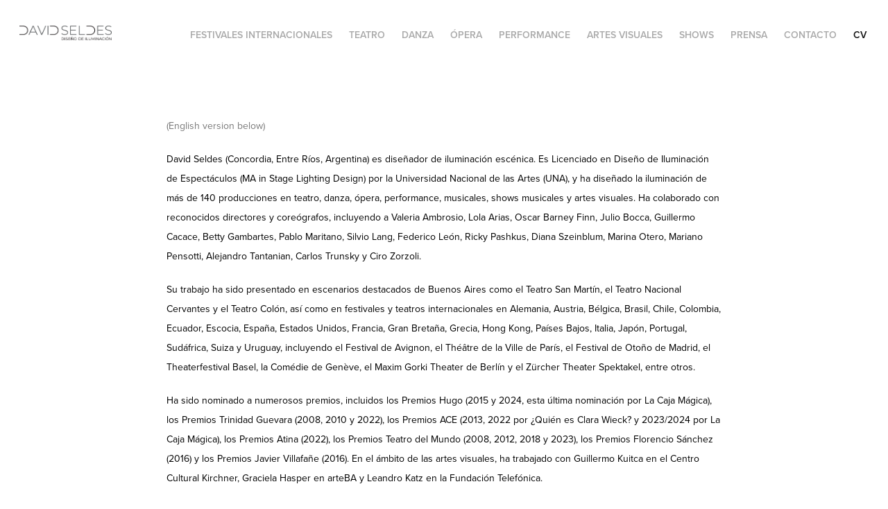

--- FILE ---
content_type: text/html; charset=utf-8
request_url: https://davidseldes.com/cv-resume
body_size: 7108
content:
<!DOCTYPE HTML>
<html lang="en-US">
<head>
  <meta charset="UTF-8" />
  <meta name="viewport" content="width=device-width, initial-scale=1" />
      <meta name="keywords"  content="Diseño de Iluminacion,de Espectaculos Stage,Lighting Design,Diseno de Iluminacion" />
      <meta name="description"  content="Diseño de Iluminacion de Espectaculos
Stage Lighting Design" />
      <meta name="twitter:card"  content="summary_large_image" />
      <meta name="twitter:site"  content="@AdobePortfolio" />
      <meta  property="og:title" content="David Seldes" />
      <meta  property="og:description" content="Diseño de Iluminacion de Espectaculos
Stage Lighting Design" />
      <meta  property="og:image" content="https://cdn.myportfolio.com/fb23f9b4481f8185a7c62ad082129d7f/344a66d6-65f0-4078-a494-6104b4ba2e26_rw_600.jpg?h=cde53207687475c35e41075e3fa8a59c" />
      <link rel="icon" href="[data-uri]"  />
      <link rel="stylesheet" href="/dist/css/main.css" type="text/css" />
      <link rel="stylesheet" href="https://cdn.myportfolio.com/fb23f9b4481f8185a7c62ad082129d7f/da01abd72f75fb31a0167ee09d096f0d1766018027.css?h=43cd09d3a55edc40f8033185a635dcc2" type="text/css" />
    <link rel="canonical" href="https://davidseldes.com/cv-resume" />
      <title>David Seldes</title>
    <script type="text/javascript" src="//use.typekit.net/ik/[base64].js?cb=35f77bfb8b50944859ea3d3804e7194e7a3173fb" async onload="
    try {
      window.Typekit.load();
    } catch (e) {
      console.warn('Typekit not loaded.');
    }
    "></script>
</head>
  <body class="transition-enabled">  <div class='page-background-video page-background-video-with-panel'>
  </div>
  <div class="js-responsive-nav">
    <div class="responsive-nav">
      <div class="close-responsive-click-area js-close-responsive-nav">
        <div class="close-responsive-button"></div>
      </div>
          <div class="nav-container">
            <nav data-hover-hint="nav">
      <div class="page-title">
        <a href="/festivales" >FESTIVALES INTERNACIONALES</a>
      </div>
                <div class="gallery-title"><a href="/teatro" >Teatro</a></div>
                <div class="gallery-title"><a href="/danza" >Danza</a></div>
                <div class="gallery-title"><a href="/opera" >Ópera</a></div>
                <div class="gallery-title"><a href="/performance" >Performance</a></div>
                <div class="gallery-title"><a href="/artes-visuales" >Artes Visuales</a></div>
                <div class="gallery-title"><a href="/eventos" >Shows</a></div>
      <div class="page-title">
        <a href="/prensa-1" >Prensa</a>
      </div>
      <div class="page-title">
        <a href="/contact" >Contacto</a>
      </div>
      <div class="page-title">
        <a href="/cv-resume" class="active">CV</a>
      </div>
            </nav>
          </div>
    </div>
  </div>
  <div class="site-wrap cfix js-site-wrap">
    <div class="site-container">
      <div class="site-content e2e-site-content">
        <header class="site-header">
          <div class="logo-container">
              <div class="logo-wrap" data-hover-hint="logo">
                    <div class="logo e2e-site-logo-text logo-image  ">
    <a href="/cv-resume" class="image-normal image-link">
      <img src="https://cdn.myportfolio.com/fb23f9b4481f8185a7c62ad082129d7f/8cfad7f6-e9be-48fa-b693-b84a17c1e605_rwc_0x0x594x95x4096.png?h=c9fcb3acaf7ff197612b0b1af483b05f" alt="David Seldes">
    </a>
</div>
              </div>
  <div class="hamburger-click-area js-hamburger">
    <div class="hamburger">
      <i></i>
      <i></i>
      <i></i>
    </div>
  </div>
          </div>
              <div class="nav-container">
                <nav data-hover-hint="nav">
      <div class="page-title">
        <a href="/festivales" >FESTIVALES INTERNACIONALES</a>
      </div>
                <div class="gallery-title"><a href="/teatro" >Teatro</a></div>
                <div class="gallery-title"><a href="/danza" >Danza</a></div>
                <div class="gallery-title"><a href="/opera" >Ópera</a></div>
                <div class="gallery-title"><a href="/performance" >Performance</a></div>
                <div class="gallery-title"><a href="/artes-visuales" >Artes Visuales</a></div>
                <div class="gallery-title"><a href="/eventos" >Shows</a></div>
      <div class="page-title">
        <a href="/prensa-1" >Prensa</a>
      </div>
      <div class="page-title">
        <a href="/contact" >Contacto</a>
      </div>
      <div class="page-title">
        <a href="/cv-resume" class="active">CV</a>
      </div>
                </nav>
              </div>
        </header>
        <main>
  <div class="page-container" data-context="page.page.container" data-hover-hint="pageContainer">
    <section class="page standard-modules">
      <div class="page-content js-page-content" data-context="pages" data-identity="id:p5c4a3583baf8c3711fac19d6ba857024ac913e3589f77b252d186">
        <div id="project-canvas" class="js-project-modules modules content">
          <div id="project-modules">
              
              
              
              
              
              <div class="project-module module text project-module-text align- js-project-module e2e-site-project-module-text" style="padding-top: 68px;
padding-bottom: 40px;
  width: 66%;
  max-width: 800px;
  float: center;
  clear: both;
">
  <div class="rich-text js-text-editable module-text"><div style="line-height:22px; text-align:left;" class="texteditor-inline-lineheight"><span style="color:#000000;" class="texteditor-inline-color"><span style="font-family:vcsm; font-weight:400;"><span class="texteditor-inline-fontsize"><span style="font-size:14px;"><span style="color:#787878;" class="texteditor-inline-color"></span></span></span></span></span><div><span class="texteditor-inline-color" style="color:#000000;"><span class="texteditor-inline-color" style="color:#787878;">(English version below)</span><br></span></div><div><span class="texteditor-inline-color" style="color:#000000;">David Seldes (Concordia, Entre Ríos, Argentina) es diseñador de iluminación escénica. Es Licenciado en Diseño de Iluminación de Espectáculos (MA in Stage Lighting Design) por la Universidad Nacional de las Artes (UNA), y ha diseñado la iluminación de más de 140 producciones en teatro, danza, ópera, performance, musicales, shows musicales y artes visuales. Ha colaborado con reconocidos directores y coreógrafos, incluyendo a Valeria Ambrosio, Lola Arias, Oscar Barney Finn, Julio Bocca, Guillermo Cacace, Betty Gambartes, Pablo Maritano, Silvio Lang, Federico León, Ricky Pashkus, Diana Szeinblum, Marina Otero, Mariano Pensotti, Alejandro Tantanian, Carlos Trunsky y Ciro Zorzoli.<br></span></div><div><span class="texteditor-inline-color" style="color:#000000;">Su trabajo ha sido presentado en escenarios destacados de Buenos Aires como el Teatro San Martín, el Teatro Nacional Cervantes y el Teatro Colón, así como en festivales y teatros internacionales en Alemania, Austria, Bélgica, Brasil, Chile, Colombia, Ecuador, Escocia, España, Estados Unidos, Francia, Gran Bretaña, Grecia, Hong Kong, Países Bajos, Italia, Japón, Portugal, Sudáfrica, Suiza y Uruguay, incluyendo el Festival de Avignon, el Théâtre de la Ville de París, el Festival de Otoño de Madrid, el Theaterfestival Basel, la Comédie de Genève, el Maxim Gorki Theater de Berlín y el Zürcher Theater Spektakel, entre otros.<br></span></div><div><span class="texteditor-inline-color" style="color:#000000;">Ha sido nominado a numerosos premios, incluidos los Premios Hugo (2015 y 2024, esta última nominación por La Caja Mágica), los Premios Trinidad Guevara (2008, 2010 y 2022), los Premios ACE (2013, 2022 por ¿Quién es Clara Wieck? y 2023/2024 por La Caja Mágica), los Premios Atina (2022), los Premios Teatro del Mundo (2008, 2012, 2018 y 2023), los Premios Florencio Sánchez (2016) y los Premios Javier Villafañe (2016). En el ámbito de las artes visuales, ha trabajado con Guillermo Kuitca en el Centro Cultural Kirchner, Graciela Hasper en arteBA y Leandro Katz en la Fundación Telefónica.<br></span></div><div><span class="texteditor-inline-color" style="color:#000000;">También ha desarrollado una intensa actividad educativa, impartiendo conferencias y cursos sobre diseño de iluminación en el Congreso Argentino de Iluminación Escénica, la Universidad de Palermo y la Université Sorbonne Nouvelle, así como seminarios y talleres para el Instituto Nacional del Teatro, la Universidad Torcuato Di Tella y la Escuela de Escenografía Saulo Benavente. Su tesina de graduación de grado en la UNA aborda cómo narrar a través de la luz, donde trabaja sobre las nociones de luz transparente, luz visible y luz resonante, y participa activamente en ADEA, la asociación que impulsa el reconocimiento de los derechos de autor de los diseños escénicos en Argentina.<br></span></div><div><span class="texteditor-inline-color" style="color:#000000;">Proyectos recientes</span></div><div><span class="texteditor-inline-color" style="color:#000000;">Los proyectos recientes incluyen el diseño de iluminación para Los Días Afuera de Lola Arias (Buenos Aires y gira internacional, 2024), La Caja Mágica de Disney (estreno mundial en Buenos Aires, 2024), Rebecca (Charing Cross Theatre, Londres, 2023), La Obra de Mariano Pensotti (Wiener Festwochen, Austria, 2023) y el espectáculo del 200° Aniversario de la Universidad Nacional de Buenos Aires (UBA) en 2022; así como trabajos de referencia de los últimos años como Campo Minado de Lola Arias, Fuck Me y Kill Me de Marina Otero, y Los Años y Una Sombra Voraz de Mariano Pensotti.<br></span></div><div><span class="texteditor-inline-color" style="color:#000000;">Proyectos futuros</span></div><div><span class="texteditor-inline-color" style="color:#000000;">Los proyectos futuros incluyen Company, con dirección de Fernando Dente (Teatro El Nacional, enero de 2026); Desde El Jardín, con dirección de Marcos Carnevale (Teatro Met, marzo de 2026); Una Sombra Voraz (Onassis Stegi, Atenas, Grecia, marzo de 2026); Hairspray, con dirección de Fernando Dente (Teatro Coliseo, mayo de 2026); e I Capuleti e i Montecchi de Vincenzo Bellini, con dirección de Pablo Maritano (Teatro Colón, julio de 2026).</span></div><div><br></div><div>English<br></div><div>David Seldes (Concordia, Entre Ríos, Argentina) is a stage lighting designer. He holds a degree in Stage Lighting Design (MA in Stage Lighting Design) from the Universidad Nacional de las Artes (UNA) and has designed lighting for more than 140 productions across theatre, dance, opera, performance, musicals, live music shows and visual arts. He has collaborated with renowned directors and choreographers including Valeria Ambrosio, Lola Arias, Oscar Barney Finn, Julio Bocca, Guillermo Cacace, Betty Gambartes, Pablo Maritano, Silvio Lang, Federico León, Ricky Pashkus, Diana Szeinblum, Marina Otero, Mariano Pensotti, Alejandro Tantanian, Carlos Trunsky and Ciro Zorzoli.<br></div><div>His work has been presented at major venues in Buenos Aires such as Teatro San Martín, Teatro Nacional Cervantes and Teatro Colón, as well as at international theatres and festivals in Germany, Austria, Belgium, Brazil, Chile, Colombia, Ecuador, Scotland, Spain, the United States, France, Great Britain, Greece, Hong Kong, the Netherlands, Italy, Japan, Portugal, South Africa, Switzerland and Uruguay, including Festival d’Avignon, Théâtre de la Ville in Paris, Festival de Otoño in Madrid, Theaterfestival Basel, Comédie de Genève, Maxim Gorki Theater in Berlin and Zürcher Theater Spektakel, among others.<br></div><div>He has received numerous award nominations, including the Hugo Awards (2015 and 2024, the latter for La Caja Mágica), the Trinidad Guevara Awards (2008, 2010 and 2022), the ACE Awards (2013, 2022 for Who Is Clara Wieck? and 2023/2024 for La Caja Mágica), the Atina Awards (2022), the Teatro del Mundo Awards (2008, 2012, 2018 and 2023), the Florencio Sánchez Awards (2016) and the Javier Villafañe Awards (2016). In the field of visual arts, he has collaborated with Guillermo Kuitca at Centro Cultural Kirchner, Graciela Hasper at arteBA and Leandro Katz at Fundación Telefónica.<br></div><div>He has also developed an extensive educational activity, giving lectures and courses on lighting design at the Argentine Congress of Stage Lighting, the University of Palermo and the Université Sorbonne Nouvelle, as well as seminars and workshops for the Instituto Nacional del Teatro, Universidad Torcuato Di Tella and the Saulo Benavente School of Scenography. His undergraduate thesis at UNA explores how to narrate through light, working with the concepts of transparent light, visible light and resonant light, and he is an active member of ADEA, the association that promotes the recognition of authors’ rights for stage designers in Argentina.<br></div><div>Recent projects</div><div>Recent projects include lighting design for Los Días Afuera / The Days Out There by Lola Arias (Buenos Aires and international tour, 2024), La Caja Mágica / Disney’s The Magic Box (world premiere in Buenos Aires, 2024), Rebecca (Charing Cross Theatre, London, 2023), La Obra by Mariano Pensotti (Wiener Festwochen, Austria, 2023), and the 200th Anniversary show of the University of Buenos Aires (UBA) in 2022; as well as significant works from recent years such as Campo Minado / Minefield by Lola Arias, Fuck Me and Kill Me by Marina Otero, and Los Años / The Years and Una Sombra Voraz by Mariano Pensotti.<br></div><div>Upcoming projects</div><div>Upcoming projects include Company, directed by Fernando Dente (Teatro El Nacional, January 2026); Desde El Jardín, directed by Marcos Carnevale (Teatro Met, March 2026); Una Sombra Voraz (Onassis Stegi, Athens, Greece, March 2026); Hairspray, directed by Fernando Dente (Teatro Coliseo, May 2026); and I Capuleti e i Montecchi by Vincenzo Bellini, directed by Pablo Maritano (Teatro Colón, July 2026).</div></div></div>
</div>

              
              
              
              
              
              <div class="project-module module image project-module-image js-js-project-module"  style="padding-top: 0px;
padding-bottom: 30px;
  width: 23%;
  float: center;
  clear: both;
">

  

  
     <div class="js-lightbox" data-src="https://cdn.myportfolio.com/fb23f9b4481f8185a7c62ad082129d7f/344a66d6-65f0-4078-a494-6104b4ba2e26.jpg?h=71ed16b2dfc108943e6fbfc83db3135b">
           <img
             class="js-lazy e2e-site-project-module-image"
             src="[data-uri]"
             data-src="https://cdn.myportfolio.com/fb23f9b4481f8185a7c62ad082129d7f/344a66d6-65f0-4078-a494-6104b4ba2e26_rw_1920.jpg?h=df060edb13ffb0d5952878de422922b0"
             data-srcset="https://cdn.myportfolio.com/fb23f9b4481f8185a7c62ad082129d7f/344a66d6-65f0-4078-a494-6104b4ba2e26_rw_600.jpg?h=cde53207687475c35e41075e3fa8a59c 600w,https://cdn.myportfolio.com/fb23f9b4481f8185a7c62ad082129d7f/344a66d6-65f0-4078-a494-6104b4ba2e26_rw_1200.jpg?h=7b18bc3ec5f32a9a70f88d99ad2eb92b 1200w,https://cdn.myportfolio.com/fb23f9b4481f8185a7c62ad082129d7f/344a66d6-65f0-4078-a494-6104b4ba2e26_rw_1920.jpg?h=df060edb13ffb0d5952878de422922b0 1920w,"
             data-sizes="(max-width: 1920px) 100vw, 1920px"
             width="1920"
             height="0"
             style="padding-bottom: 140.17%; background: rgba(0, 0, 0, 0.03)"
             
           >
     </div>
  

</div>

              
              
              
              
              
              
              
              
              
              
              
              
              
              
              
              
              <div class="js-project-module project-module module social_icons project-module-social_icons align-" data-id="m5d70891cc58d6111d310473727eb75dba3c284b662ccf553f28b7">
  <div class="module-content module-content-social_icons js-module-content">
      <div class="social">
        <ul>
              <li>
                <a href="https://www.instagram.com/davidseldes/" target="_blank">
                  <svg version="1.1" id="Layer_1" xmlns="http://www.w3.org/2000/svg" xmlns:xlink="http://www.w3.org/1999/xlink" viewBox="0 0 30 24" style="enable-background:new 0 0 30 24;" xml:space="preserve" class="icon">
                  <g>
                    <path d="M15,5.4c2.1,0,2.4,0,3.2,0c0.8,0,1.2,0.2,1.5,0.3c0.4,0.1,0.6,0.3,0.9,0.6c0.3,0.3,0.5,0.5,0.6,0.9
                      c0.1,0.3,0.2,0.7,0.3,1.5c0,0.8,0,1.1,0,3.2s0,2.4,0,3.2c0,0.8-0.2,1.2-0.3,1.5c-0.1,0.4-0.3,0.6-0.6,0.9c-0.3,0.3-0.5,0.5-0.9,0.6
                      c-0.3,0.1-0.7,0.2-1.5,0.3c-0.8,0-1.1,0-3.2,0s-2.4,0-3.2,0c-0.8,0-1.2-0.2-1.5-0.3c-0.4-0.1-0.6-0.3-0.9-0.6
                      c-0.3-0.3-0.5-0.5-0.6-0.9c-0.1-0.3-0.2-0.7-0.3-1.5c0-0.8,0-1.1,0-3.2s0-2.4,0-3.2c0-0.8,0.2-1.2,0.3-1.5c0.1-0.4,0.3-0.6,0.6-0.9
                      c0.3-0.3,0.5-0.5,0.9-0.6c0.3-0.1,0.7-0.2,1.5-0.3C12.6,5.4,12.9,5.4,15,5.4 M15,4c-2.2,0-2.4,0-3.3,0c-0.9,0-1.4,0.2-1.9,0.4
                      c-0.5,0.2-1,0.5-1.4,0.9C7.9,5.8,7.6,6.2,7.4,6.8C7.2,7.3,7.1,7.9,7,8.7C7,9.6,7,9.8,7,12s0,2.4,0,3.3c0,0.9,0.2,1.4,0.4,1.9
                      c0.2,0.5,0.5,1,0.9,1.4c0.4,0.4,0.9,0.7,1.4,0.9c0.5,0.2,1.1,0.3,1.9,0.4c0.9,0,1.1,0,3.3,0s2.4,0,3.3,0c0.9,0,1.4-0.2,1.9-0.4
                      c0.5-0.2,1-0.5,1.4-0.9c0.4-0.4,0.7-0.9,0.9-1.4c0.2-0.5,0.3-1.1,0.4-1.9c0-0.9,0-1.1,0-3.3s0-2.4,0-3.3c0-0.9-0.2-1.4-0.4-1.9
                      c-0.2-0.5-0.5-1-0.9-1.4c-0.4-0.4-0.9-0.7-1.4-0.9c-0.5-0.2-1.1-0.3-1.9-0.4C17.4,4,17.2,4,15,4L15,4L15,4z"/>
                    <path d="M15,7.9c-2.3,0-4.1,1.8-4.1,4.1s1.8,4.1,4.1,4.1s4.1-1.8,4.1-4.1S17.3,7.9,15,7.9L15,7.9z M15,14.7c-1.5,0-2.7-1.2-2.7-2.7
                      c0-1.5,1.2-2.7,2.7-2.7s2.7,1.2,2.7,2.7C17.7,13.5,16.5,14.7,15,14.7L15,14.7z"/>
                    <path d="M20.2,7.7c0,0.5-0.4,1-1,1s-1-0.4-1-1s0.4-1,1-1S20.2,7.2,20.2,7.7L20.2,7.7z"/>
                  </g>
                  </svg>
                </a>
              </li>
        </ul>
      </div>
  </div>
</div>

              
              
              
              
              
              
              
              
              
              <div class="js-project-module project-module module social_icons project-module-social_icons align-" data-id="m5d70895662554a55680733aba2d44cf55aaf4f55dc4285f01b332">
  <div class="module-content module-content-social_icons js-module-content">
      <div class="social">
        <ul>
              <li>
                <a href="mailto:dseldes@gmail.com">
                  <svg version="1.1" id="Layer_1" xmlns="http://www.w3.org/2000/svg" xmlns:xlink="http://www.w3.org/1999/xlink" x="0px" y="0px" viewBox="0 0 30 24" style="enable-background:new 0 0 30 24;" xml:space="preserve" class="icon">
                    <g>
                      <path d="M15,13L7.1,7.1c0-0.5,0.4-1,1-1h13.8c0.5,0,1,0.4,1,1L15,13z M15,14.8l7.9-5.9v8.1c0,0.5-0.4,1-1,1H8.1c-0.5,0-1-0.4-1-1 V8.8L15,14.8z"/>
                    </g>
                  </svg>
                </a>
              </li>
        </ul>
      </div>
  </div>
</div>

              
              
              
              
              
              
              <div class="project-module module text project-module-text align- js-project-module e2e-site-project-module-text" style="padding-top: 20px;
padding-bottom: 40px;
  width: 100%;
  max-width: 800px;
  float: center;
  clear: both;
">
  <div class="rich-text js-text-editable module-text"><div style="text-align:center;"><span style="font-family:vcsm;font-weight:400;"><a href="http://www.alternativateatral.com/persona32325-david-seldes" target="_blank"><span style="font-size:16px;" class="texteditor-inline-fontsize">Listado completo de trabajos realizados (Alternativa Teatral)</span></a></span></div></div>
</div>

              
              
              
              
          </div>
        </div>
      </div>
    </section>
        <section class="back-to-top" data-hover-hint="backToTop">
          <a href="#"><span class="arrow">&uarr;</span><span class="preserve-whitespace">Back to Top</span></a>
        </section>
        <a class="back-to-top-fixed js-back-to-top back-to-top-fixed-with-panel" data-hover-hint="backToTop" data-hover-hint-placement="top-start" href="#">
          <svg version="1.1" id="Layer_1" xmlns="http://www.w3.org/2000/svg" xmlns:xlink="http://www.w3.org/1999/xlink" x="0px" y="0px"
           viewBox="0 0 26 26" style="enable-background:new 0 0 26 26;" xml:space="preserve" class="icon icon-back-to-top">
          <g>
            <path d="M13.8,1.3L21.6,9c0.1,0.1,0.1,0.3,0.2,0.4c0.1,0.1,0.1,0.3,0.1,0.4s0,0.3-0.1,0.4c-0.1,0.1-0.1,0.3-0.3,0.4
              c-0.1,0.1-0.2,0.2-0.4,0.3c-0.2,0.1-0.3,0.1-0.4,0.1c-0.1,0-0.3,0-0.4-0.1c-0.2-0.1-0.3-0.2-0.4-0.3L14.2,5l0,19.1
              c0,0.2-0.1,0.3-0.1,0.5c0,0.1-0.1,0.3-0.3,0.4c-0.1,0.1-0.2,0.2-0.4,0.3c-0.1,0.1-0.3,0.1-0.5,0.1c-0.1,0-0.3,0-0.4-0.1
              c-0.1-0.1-0.3-0.1-0.4-0.3c-0.1-0.1-0.2-0.2-0.3-0.4c-0.1-0.1-0.1-0.3-0.1-0.5l0-19.1l-5.7,5.7C6,10.8,5.8,10.9,5.7,11
              c-0.1,0.1-0.3,0.1-0.4,0.1c-0.2,0-0.3,0-0.4-0.1c-0.1-0.1-0.3-0.2-0.4-0.3c-0.1-0.1-0.1-0.2-0.2-0.4C4.1,10.2,4,10.1,4.1,9.9
              c0-0.1,0-0.3,0.1-0.4c0-0.1,0.1-0.3,0.3-0.4l7.7-7.8c0.1,0,0.2-0.1,0.2-0.1c0,0,0.1-0.1,0.2-0.1c0.1,0,0.2,0,0.2-0.1
              c0.1,0,0.1,0,0.2,0c0,0,0.1,0,0.2,0c0.1,0,0.2,0,0.2,0.1c0.1,0,0.1,0.1,0.2,0.1C13.7,1.2,13.8,1.2,13.8,1.3z"/>
          </g>
          </svg>
        </a>
  </div>
        </main>
      </div>
    </div>
  </div>
</body>
<script type="text/javascript">
  // fix for Safari's back/forward cache
  window.onpageshow = function(e) {
    if (e.persisted) { window.location.reload(); }
  };
</script>
  <script type="text/javascript">var __config__ = {"page_id":"p5c4a3583baf8c3711fac19d6ba857024ac913e3589f77b252d186","theme":{"name":"geometric"},"pageTransition":true,"linkTransition":true,"disableDownload":true,"localizedValidationMessages":{"required":"This field is required","Email":"This field must be a valid email address"},"lightbox":{"enabled":true,"color":{"opacity":0.94,"hex":"#fff"}},"cookie_banner":{"enabled":false}};</script>
  <script type="text/javascript" src="/site/translations?cb=35f77bfb8b50944859ea3d3804e7194e7a3173fb"></script>
  <script type="text/javascript" src="/dist/js/main.js?cb=35f77bfb8b50944859ea3d3804e7194e7a3173fb"></script>
</html>
